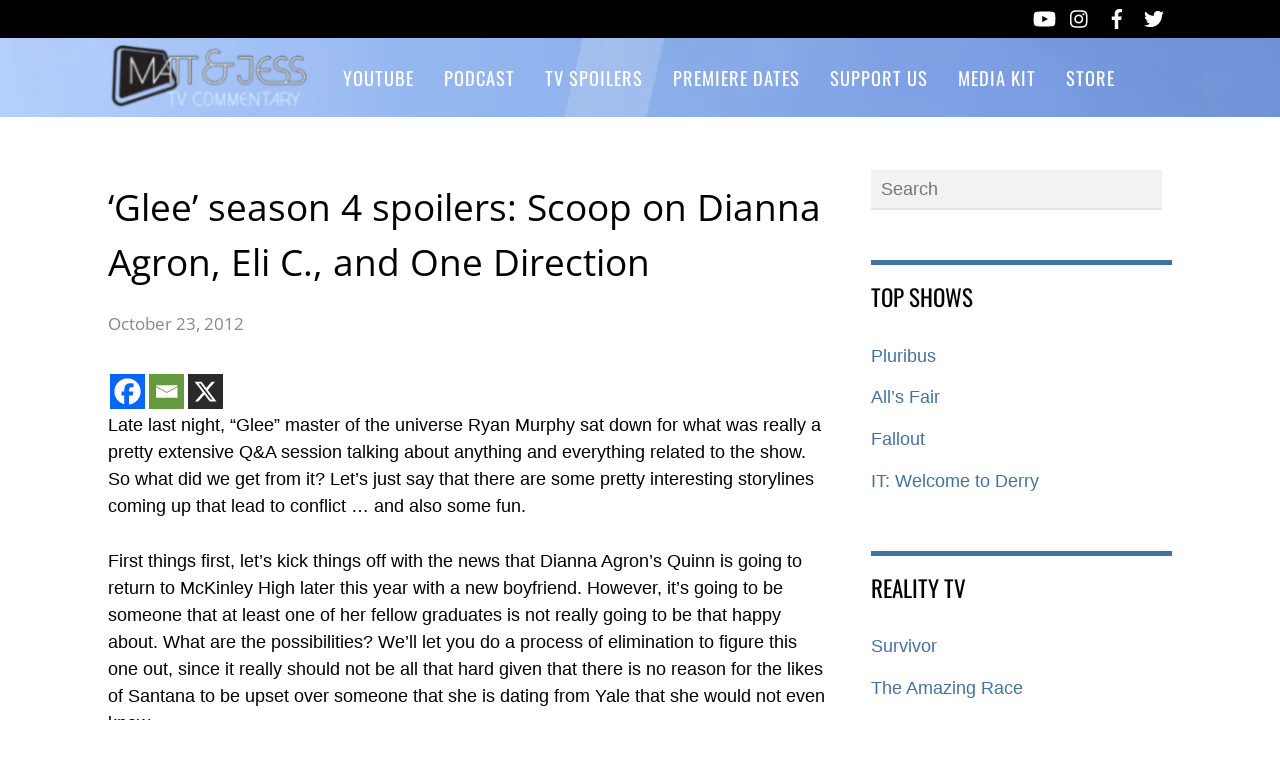

--- FILE ---
content_type: application/javascript; charset=utf-8
request_url: https://fundingchoicesmessages.google.com/f/AGSKWxVFbzNUPTZu9VEHjPEjs7TSaaODUGVYWqOSX1GlVUZw44U4qocBL3uoaU1iygbfN-89rIWU3jrQXjO8MM1e-yLKm_sQY_3N06yr5ZlS0-BZ3sS2bsPuMcS1qU4tGWMZKXVoeshBo03E2Ef7Z-Z0JsmLjES4SDoBiLvCuLxpIHRwZ-McwDDHEzROC03G/_/openx_/adservervastvideovizu./omb-ad-/openx-/get/ad.
body_size: -1289
content:
window['403594ea-405e-4c5e-9755-51c17ab5155e'] = true;